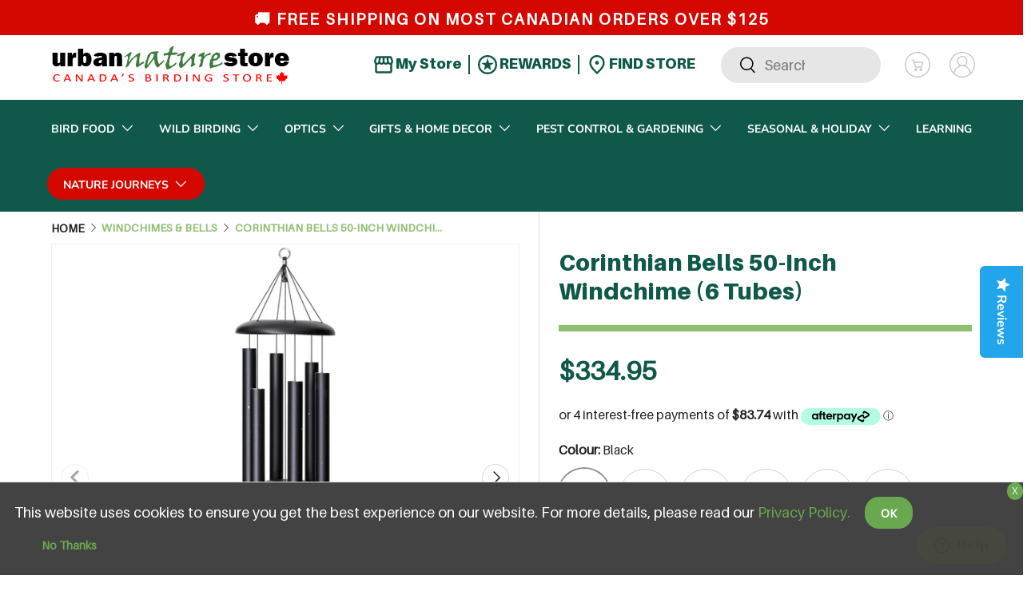

--- FILE ---
content_type: text/javascript; charset=utf-8
request_url: https://www.urbannaturestore.ca/products/corinthian-bells-50-windchime-6-tubes.js
body_size: 1368
content:
{"id":6541374816443,"title":"Corinthian Bells 50-Inch Windchime (6 Tubes)","handle":"corinthian-bells-50-windchime-6-tubes","description":"\u003cp\u003eAdd an extra layer of personality to your outdoor living space with the addition of Corinthian Bells. These are available in many sizes and colours with light airy musical sounds to a deep zen like resonation. You can listen to the different sound selections and choose the one that suits your style.\u003c\/p\u003e\n\u003cp\u003eThe Corinthian Bells 50\" T516 wind chime rings with incredible clarity and spreads tranquil music throughout your yard. It is a proven favorite of many windchime enthusiasts and its tones closely match the singing range of most people. Hand-tuned to scale A. Tube diameter: 1.5 inches.\u003c\/p\u003e\n\u003cp\u003e\u003caudio width=\"300\" height=\"32\" preload=\"auto\" controls=\"controls\" src=\"https:\/\/cdn.shopify.com\/s\/files\/1\/0545\/7212\/2299\/files\/T516.mp3\"\u003e\u003c\/audio\u003e\u003c\/p\u003e","published_at":"2025-06-21T21:34:00-04:00","created_at":"2021-02-26T07:29:44-05:00","vendor":"QMT Windchimes","type":"House and Home","tags":["Birdie Black Friday","Black","Brands_QMT Windchimes","Copper Vein","Gifts \u0026 Home Decor","Gifts\/By Occasion\/Mother's Day","Gifts\/By Occasion\/Valentine's Day","Gifts\/Holiday Gift Guide 2020","Green","Holiday Gift Guide","House and Home","House and Home\/Windchimes \u0026 Bells","House and Home\/Windchimes \u0026 Bells\/Corinthian\\\/QMT Windchimes","import_2021_02_25_204432","Mid Blue","Ruby Splash","Silver Vein","Windchimes"],"price":33495,"price_min":33495,"price_max":33495,"available":true,"price_varies":false,"compare_at_price":null,"compare_at_price_min":0,"compare_at_price_max":0,"compare_at_price_varies":false,"variants":[{"id":39529570435259,"title":"Black","option1":"Black","option2":null,"option3":null,"sku":"QMT-T516BL","requires_shipping":true,"taxable":true,"featured_image":{"id":37161305243835,"product_id":6541374816443,"position":1,"created_at":"2025-02-10T13:04:15-05:00","updated_at":"2025-02-10T13:04:16-05:00","alt":null,"width":1080,"height":1080,"src":"https:\/\/cdn.shopify.com\/s\/files\/1\/0545\/7212\/2299\/files\/Corinthian_Bells_50-Inch_Windchime_6_Tubes__Black.webp?v=1739210656","variant_ids":[39529570435259]},"available":true,"name":"Corinthian Bells 50-Inch Windchime (6 Tubes) - Black","public_title":"Black","options":["Black"],"price":33495,"weight":4000,"compare_at_price":null,"inventory_management":"shopify","barcode":"606115511044","featured_media":{"alt":null,"id":28974579515579,"position":1,"preview_image":{"aspect_ratio":1.0,"height":1080,"width":1080,"src":"https:\/\/cdn.shopify.com\/s\/files\/1\/0545\/7212\/2299\/files\/Corinthian_Bells_50-Inch_Windchime_6_Tubes__Black.webp?v=1739210656"}},"quantity_rule":{"min":1,"max":null,"increment":1},"quantity_price_breaks":[],"requires_selling_plan":false,"selling_plan_allocations":[]},{"id":40858006978747,"title":"Copper Vein","option1":"Copper Vein","option2":null,"option3":null,"sku":"QMT-T516CV","requires_shipping":true,"taxable":true,"featured_image":{"id":37161307504827,"product_id":6541374816443,"position":2,"created_at":"2025-02-10T13:04:44-05:00","updated_at":"2025-02-10T13:04:45-05:00","alt":null,"width":1080,"height":1080,"src":"https:\/\/cdn.shopify.com\/s\/files\/1\/0545\/7212\/2299\/files\/Corinthian_Bells_50-Inch_Windchime_6_Tubes__Copper_Vein.webp?v=1739210685","variant_ids":[40858006978747]},"available":true,"name":"Corinthian Bells 50-Inch Windchime (6 Tubes) - Copper Vein","public_title":"Copper Vein","options":["Copper Vein"],"price":33495,"weight":4000,"compare_at_price":null,"inventory_management":"shopify","barcode":"606115513048","featured_media":{"alt":null,"id":28974580760763,"position":2,"preview_image":{"aspect_ratio":1.0,"height":1080,"width":1080,"src":"https:\/\/cdn.shopify.com\/s\/files\/1\/0545\/7212\/2299\/files\/Corinthian_Bells_50-Inch_Windchime_6_Tubes__Copper_Vein.webp?v=1739210685"}},"quantity_rule":{"min":1,"max":null,"increment":1},"quantity_price_breaks":[],"requires_selling_plan":false,"selling_plan_allocations":[]},{"id":40858007011515,"title":"Green","option1":"Green","option2":null,"option3":null,"sku":"QMT-T516GN","requires_shipping":true,"taxable":true,"featured_image":{"id":37161328869563,"product_id":6541374816443,"position":3,"created_at":"2025-02-10T13:07:00-05:00","updated_at":"2025-02-10T13:07:01-05:00","alt":null,"width":1080,"height":1080,"src":"https:\/\/cdn.shopify.com\/s\/files\/1\/0545\/7212\/2299\/files\/Corinthian_Bells_50-Inch_Windchime_6_Tubes__Green.webp?v=1739210821","variant_ids":[40858007011515]},"available":true,"name":"Corinthian Bells 50-Inch Windchime (6 Tubes) - Green","public_title":"Green","options":["Green"],"price":33495,"weight":0,"compare_at_price":null,"inventory_management":"shopify","barcode":"606115510047","featured_media":{"alt":null,"id":28974593474747,"position":3,"preview_image":{"aspect_ratio":1.0,"height":1080,"width":1080,"src":"https:\/\/cdn.shopify.com\/s\/files\/1\/0545\/7212\/2299\/files\/Corinthian_Bells_50-Inch_Windchime_6_Tubes__Green.webp?v=1739210821"}},"quantity_rule":{"min":1,"max":null,"increment":1},"quantity_price_breaks":[],"requires_selling_plan":false,"selling_plan_allocations":[]},{"id":40858007077051,"title":"Mid Blue","option1":"Mid Blue","option2":null,"option3":null,"sku":"QMT-T516MB","requires_shipping":true,"taxable":true,"featured_image":{"id":37161336832187,"product_id":6541374816443,"position":5,"created_at":"2025-02-10T13:08:05-05:00","updated_at":"2025-02-10T13:08:06-05:00","alt":null,"width":1080,"height":1080,"src":"https:\/\/cdn.shopify.com\/s\/files\/1\/0545\/7212\/2299\/files\/Corinthian_Bells_50-Inch_Windchime_6_Tubes__Mid_Blue.webp?v=1739210886","variant_ids":[40858007077051]},"available":true,"name":"Corinthian Bells 50-Inch Windchime (6 Tubes) - Mid Blue","public_title":"Mid Blue","options":["Mid Blue"],"price":33495,"weight":4000,"compare_at_price":null,"inventory_management":"shopify","barcode":"606115515042","featured_media":{"alt":null,"id":28974598127803,"position":5,"preview_image":{"aspect_ratio":1.0,"height":1080,"width":1080,"src":"https:\/\/cdn.shopify.com\/s\/files\/1\/0545\/7212\/2299\/files\/Corinthian_Bells_50-Inch_Windchime_6_Tubes__Mid_Blue.webp?v=1739210886"}},"quantity_rule":{"min":1,"max":null,"increment":1},"quantity_price_breaks":[],"requires_selling_plan":false,"selling_plan_allocations":[]},{"id":40858007044283,"title":"Ruby Splash","option1":"Ruby Splash","option2":null,"option3":null,"sku":"QMT-T516RS","requires_shipping":true,"taxable":true,"featured_image":{"id":37161338863803,"product_id":6541374816443,"position":6,"created_at":"2025-02-10T13:08:20-05:00","updated_at":"2025-02-10T13:08:21-05:00","alt":null,"width":1080,"height":1080,"src":"https:\/\/cdn.shopify.com\/s\/files\/1\/0545\/7212\/2299\/files\/Corinthian_Bells_50-Inch_Windchime_6_Tubes__Ruby_Splash.webp?v=1739210901","variant_ids":[40858007044283]},"available":true,"name":"Corinthian Bells 50-Inch Windchime (6 Tubes) - Ruby Splash","public_title":"Ruby Splash","options":["Ruby Splash"],"price":33495,"weight":4000,"compare_at_price":null,"inventory_management":"shopify","barcode":"606115516049","featured_media":{"alt":null,"id":28974599307451,"position":6,"preview_image":{"aspect_ratio":1.0,"height":1080,"width":1080,"src":"https:\/\/cdn.shopify.com\/s\/files\/1\/0545\/7212\/2299\/files\/Corinthian_Bells_50-Inch_Windchime_6_Tubes__Ruby_Splash.webp?v=1739210901"}},"quantity_rule":{"min":1,"max":null,"increment":1},"quantity_price_breaks":[],"requires_selling_plan":false,"selling_plan_allocations":[]},{"id":40858007109819,"title":"Silver Vein","option1":"Silver Vein","option2":null,"option3":null,"sku":"QMT-T516SV","requires_shipping":true,"taxable":true,"featured_image":{"id":37161334505659,"product_id":6541374816443,"position":4,"created_at":"2025-02-10T13:07:45-05:00","updated_at":"2025-02-10T13:07:46-05:00","alt":null,"width":1080,"height":1080,"src":"https:\/\/cdn.shopify.com\/s\/files\/1\/0545\/7212\/2299\/files\/Corinthian_Bells_50-Inch_Windchime_6_Tubes__Silver_Vein.webp?v=1739210866","variant_ids":[40858007109819]},"available":true,"name":"Corinthian Bells 50-Inch Windchime (6 Tubes) - Silver Vein","public_title":"Silver Vein","options":["Silver Vein"],"price":33495,"weight":4000,"compare_at_price":null,"inventory_management":"shopify","barcode":"606115517138","featured_media":{"alt":null,"id":28974596718779,"position":4,"preview_image":{"aspect_ratio":1.0,"height":1080,"width":1080,"src":"https:\/\/cdn.shopify.com\/s\/files\/1\/0545\/7212\/2299\/files\/Corinthian_Bells_50-Inch_Windchime_6_Tubes__Silver_Vein.webp?v=1739210866"}},"quantity_rule":{"min":1,"max":null,"increment":1},"quantity_price_breaks":[],"requires_selling_plan":false,"selling_plan_allocations":[]}],"images":["\/\/cdn.shopify.com\/s\/files\/1\/0545\/7212\/2299\/files\/Corinthian_Bells_50-Inch_Windchime_6_Tubes__Black.webp?v=1739210656","\/\/cdn.shopify.com\/s\/files\/1\/0545\/7212\/2299\/files\/Corinthian_Bells_50-Inch_Windchime_6_Tubes__Copper_Vein.webp?v=1739210685","\/\/cdn.shopify.com\/s\/files\/1\/0545\/7212\/2299\/files\/Corinthian_Bells_50-Inch_Windchime_6_Tubes__Green.webp?v=1739210821","\/\/cdn.shopify.com\/s\/files\/1\/0545\/7212\/2299\/files\/Corinthian_Bells_50-Inch_Windchime_6_Tubes__Silver_Vein.webp?v=1739210866","\/\/cdn.shopify.com\/s\/files\/1\/0545\/7212\/2299\/files\/Corinthian_Bells_50-Inch_Windchime_6_Tubes__Mid_Blue.webp?v=1739210886","\/\/cdn.shopify.com\/s\/files\/1\/0545\/7212\/2299\/files\/Corinthian_Bells_50-Inch_Windchime_6_Tubes__Ruby_Splash.webp?v=1739210901"],"featured_image":"\/\/cdn.shopify.com\/s\/files\/1\/0545\/7212\/2299\/files\/Corinthian_Bells_50-Inch_Windchime_6_Tubes__Black.webp?v=1739210656","options":[{"name":"Colour","position":1,"values":["Black","Copper Vein","Green","Mid Blue","Ruby Splash","Silver Vein"]}],"url":"\/products\/corinthian-bells-50-windchime-6-tubes","media":[{"alt":null,"id":28974579515579,"position":1,"preview_image":{"aspect_ratio":1.0,"height":1080,"width":1080,"src":"https:\/\/cdn.shopify.com\/s\/files\/1\/0545\/7212\/2299\/files\/Corinthian_Bells_50-Inch_Windchime_6_Tubes__Black.webp?v=1739210656"},"aspect_ratio":1.0,"height":1080,"media_type":"image","src":"https:\/\/cdn.shopify.com\/s\/files\/1\/0545\/7212\/2299\/files\/Corinthian_Bells_50-Inch_Windchime_6_Tubes__Black.webp?v=1739210656","width":1080},{"alt":null,"id":28974580760763,"position":2,"preview_image":{"aspect_ratio":1.0,"height":1080,"width":1080,"src":"https:\/\/cdn.shopify.com\/s\/files\/1\/0545\/7212\/2299\/files\/Corinthian_Bells_50-Inch_Windchime_6_Tubes__Copper_Vein.webp?v=1739210685"},"aspect_ratio":1.0,"height":1080,"media_type":"image","src":"https:\/\/cdn.shopify.com\/s\/files\/1\/0545\/7212\/2299\/files\/Corinthian_Bells_50-Inch_Windchime_6_Tubes__Copper_Vein.webp?v=1739210685","width":1080},{"alt":null,"id":28974593474747,"position":3,"preview_image":{"aspect_ratio":1.0,"height":1080,"width":1080,"src":"https:\/\/cdn.shopify.com\/s\/files\/1\/0545\/7212\/2299\/files\/Corinthian_Bells_50-Inch_Windchime_6_Tubes__Green.webp?v=1739210821"},"aspect_ratio":1.0,"height":1080,"media_type":"image","src":"https:\/\/cdn.shopify.com\/s\/files\/1\/0545\/7212\/2299\/files\/Corinthian_Bells_50-Inch_Windchime_6_Tubes__Green.webp?v=1739210821","width":1080},{"alt":null,"id":28974596718779,"position":4,"preview_image":{"aspect_ratio":1.0,"height":1080,"width":1080,"src":"https:\/\/cdn.shopify.com\/s\/files\/1\/0545\/7212\/2299\/files\/Corinthian_Bells_50-Inch_Windchime_6_Tubes__Silver_Vein.webp?v=1739210866"},"aspect_ratio":1.0,"height":1080,"media_type":"image","src":"https:\/\/cdn.shopify.com\/s\/files\/1\/0545\/7212\/2299\/files\/Corinthian_Bells_50-Inch_Windchime_6_Tubes__Silver_Vein.webp?v=1739210866","width":1080},{"alt":null,"id":28974598127803,"position":5,"preview_image":{"aspect_ratio":1.0,"height":1080,"width":1080,"src":"https:\/\/cdn.shopify.com\/s\/files\/1\/0545\/7212\/2299\/files\/Corinthian_Bells_50-Inch_Windchime_6_Tubes__Mid_Blue.webp?v=1739210886"},"aspect_ratio":1.0,"height":1080,"media_type":"image","src":"https:\/\/cdn.shopify.com\/s\/files\/1\/0545\/7212\/2299\/files\/Corinthian_Bells_50-Inch_Windchime_6_Tubes__Mid_Blue.webp?v=1739210886","width":1080},{"alt":null,"id":28974599307451,"position":6,"preview_image":{"aspect_ratio":1.0,"height":1080,"width":1080,"src":"https:\/\/cdn.shopify.com\/s\/files\/1\/0545\/7212\/2299\/files\/Corinthian_Bells_50-Inch_Windchime_6_Tubes__Ruby_Splash.webp?v=1739210901"},"aspect_ratio":1.0,"height":1080,"media_type":"image","src":"https:\/\/cdn.shopify.com\/s\/files\/1\/0545\/7212\/2299\/files\/Corinthian_Bells_50-Inch_Windchime_6_Tubes__Ruby_Splash.webp?v=1739210901","width":1080}],"requires_selling_plan":false,"selling_plan_groups":[]}

--- FILE ---
content_type: text/javascript; charset=utf-8
request_url: https://www.urbannaturestore.ca/products/corinthian-bells-50-windchime-6-tubes.js
body_size: 1441
content:
{"id":6541374816443,"title":"Corinthian Bells 50-Inch Windchime (6 Tubes)","handle":"corinthian-bells-50-windchime-6-tubes","description":"\u003cp\u003eAdd an extra layer of personality to your outdoor living space with the addition of Corinthian Bells. These are available in many sizes and colours with light airy musical sounds to a deep zen like resonation. You can listen to the different sound selections and choose the one that suits your style.\u003c\/p\u003e\n\u003cp\u003eThe Corinthian Bells 50\" T516 wind chime rings with incredible clarity and spreads tranquil music throughout your yard. It is a proven favorite of many windchime enthusiasts and its tones closely match the singing range of most people. Hand-tuned to scale A. Tube diameter: 1.5 inches.\u003c\/p\u003e\n\u003cp\u003e\u003caudio width=\"300\" height=\"32\" preload=\"auto\" controls=\"controls\" src=\"https:\/\/cdn.shopify.com\/s\/files\/1\/0545\/7212\/2299\/files\/T516.mp3\"\u003e\u003c\/audio\u003e\u003c\/p\u003e","published_at":"2025-06-21T21:34:00-04:00","created_at":"2021-02-26T07:29:44-05:00","vendor":"QMT Windchimes","type":"House and Home","tags":["Birdie Black Friday","Black","Brands_QMT Windchimes","Copper Vein","Gifts \u0026 Home Decor","Gifts\/By Occasion\/Mother's Day","Gifts\/By Occasion\/Valentine's Day","Gifts\/Holiday Gift Guide 2020","Green","Holiday Gift Guide","House and Home","House and Home\/Windchimes \u0026 Bells","House and Home\/Windchimes \u0026 Bells\/Corinthian\\\/QMT Windchimes","import_2021_02_25_204432","Mid Blue","Ruby Splash","Silver Vein","Windchimes"],"price":33495,"price_min":33495,"price_max":33495,"available":true,"price_varies":false,"compare_at_price":null,"compare_at_price_min":0,"compare_at_price_max":0,"compare_at_price_varies":false,"variants":[{"id":39529570435259,"title":"Black","option1":"Black","option2":null,"option3":null,"sku":"QMT-T516BL","requires_shipping":true,"taxable":true,"featured_image":{"id":37161305243835,"product_id":6541374816443,"position":1,"created_at":"2025-02-10T13:04:15-05:00","updated_at":"2025-02-10T13:04:16-05:00","alt":null,"width":1080,"height":1080,"src":"https:\/\/cdn.shopify.com\/s\/files\/1\/0545\/7212\/2299\/files\/Corinthian_Bells_50-Inch_Windchime_6_Tubes__Black.webp?v=1739210656","variant_ids":[39529570435259]},"available":true,"name":"Corinthian Bells 50-Inch Windchime (6 Tubes) - Black","public_title":"Black","options":["Black"],"price":33495,"weight":4000,"compare_at_price":null,"inventory_management":"shopify","barcode":"606115511044","featured_media":{"alt":null,"id":28974579515579,"position":1,"preview_image":{"aspect_ratio":1.0,"height":1080,"width":1080,"src":"https:\/\/cdn.shopify.com\/s\/files\/1\/0545\/7212\/2299\/files\/Corinthian_Bells_50-Inch_Windchime_6_Tubes__Black.webp?v=1739210656"}},"quantity_rule":{"min":1,"max":null,"increment":1},"quantity_price_breaks":[],"requires_selling_plan":false,"selling_plan_allocations":[]},{"id":40858006978747,"title":"Copper Vein","option1":"Copper Vein","option2":null,"option3":null,"sku":"QMT-T516CV","requires_shipping":true,"taxable":true,"featured_image":{"id":37161307504827,"product_id":6541374816443,"position":2,"created_at":"2025-02-10T13:04:44-05:00","updated_at":"2025-02-10T13:04:45-05:00","alt":null,"width":1080,"height":1080,"src":"https:\/\/cdn.shopify.com\/s\/files\/1\/0545\/7212\/2299\/files\/Corinthian_Bells_50-Inch_Windchime_6_Tubes__Copper_Vein.webp?v=1739210685","variant_ids":[40858006978747]},"available":true,"name":"Corinthian Bells 50-Inch Windchime (6 Tubes) - Copper Vein","public_title":"Copper Vein","options":["Copper Vein"],"price":33495,"weight":4000,"compare_at_price":null,"inventory_management":"shopify","barcode":"606115513048","featured_media":{"alt":null,"id":28974580760763,"position":2,"preview_image":{"aspect_ratio":1.0,"height":1080,"width":1080,"src":"https:\/\/cdn.shopify.com\/s\/files\/1\/0545\/7212\/2299\/files\/Corinthian_Bells_50-Inch_Windchime_6_Tubes__Copper_Vein.webp?v=1739210685"}},"quantity_rule":{"min":1,"max":null,"increment":1},"quantity_price_breaks":[],"requires_selling_plan":false,"selling_plan_allocations":[]},{"id":40858007011515,"title":"Green","option1":"Green","option2":null,"option3":null,"sku":"QMT-T516GN","requires_shipping":true,"taxable":true,"featured_image":{"id":37161328869563,"product_id":6541374816443,"position":3,"created_at":"2025-02-10T13:07:00-05:00","updated_at":"2025-02-10T13:07:01-05:00","alt":null,"width":1080,"height":1080,"src":"https:\/\/cdn.shopify.com\/s\/files\/1\/0545\/7212\/2299\/files\/Corinthian_Bells_50-Inch_Windchime_6_Tubes__Green.webp?v=1739210821","variant_ids":[40858007011515]},"available":true,"name":"Corinthian Bells 50-Inch Windchime (6 Tubes) - Green","public_title":"Green","options":["Green"],"price":33495,"weight":0,"compare_at_price":null,"inventory_management":"shopify","barcode":"606115510047","featured_media":{"alt":null,"id":28974593474747,"position":3,"preview_image":{"aspect_ratio":1.0,"height":1080,"width":1080,"src":"https:\/\/cdn.shopify.com\/s\/files\/1\/0545\/7212\/2299\/files\/Corinthian_Bells_50-Inch_Windchime_6_Tubes__Green.webp?v=1739210821"}},"quantity_rule":{"min":1,"max":null,"increment":1},"quantity_price_breaks":[],"requires_selling_plan":false,"selling_plan_allocations":[]},{"id":40858007077051,"title":"Mid Blue","option1":"Mid Blue","option2":null,"option3":null,"sku":"QMT-T516MB","requires_shipping":true,"taxable":true,"featured_image":{"id":37161336832187,"product_id":6541374816443,"position":5,"created_at":"2025-02-10T13:08:05-05:00","updated_at":"2025-02-10T13:08:06-05:00","alt":null,"width":1080,"height":1080,"src":"https:\/\/cdn.shopify.com\/s\/files\/1\/0545\/7212\/2299\/files\/Corinthian_Bells_50-Inch_Windchime_6_Tubes__Mid_Blue.webp?v=1739210886","variant_ids":[40858007077051]},"available":true,"name":"Corinthian Bells 50-Inch Windchime (6 Tubes) - Mid Blue","public_title":"Mid Blue","options":["Mid Blue"],"price":33495,"weight":4000,"compare_at_price":null,"inventory_management":"shopify","barcode":"606115515042","featured_media":{"alt":null,"id":28974598127803,"position":5,"preview_image":{"aspect_ratio":1.0,"height":1080,"width":1080,"src":"https:\/\/cdn.shopify.com\/s\/files\/1\/0545\/7212\/2299\/files\/Corinthian_Bells_50-Inch_Windchime_6_Tubes__Mid_Blue.webp?v=1739210886"}},"quantity_rule":{"min":1,"max":null,"increment":1},"quantity_price_breaks":[],"requires_selling_plan":false,"selling_plan_allocations":[]},{"id":40858007044283,"title":"Ruby Splash","option1":"Ruby Splash","option2":null,"option3":null,"sku":"QMT-T516RS","requires_shipping":true,"taxable":true,"featured_image":{"id":37161338863803,"product_id":6541374816443,"position":6,"created_at":"2025-02-10T13:08:20-05:00","updated_at":"2025-02-10T13:08:21-05:00","alt":null,"width":1080,"height":1080,"src":"https:\/\/cdn.shopify.com\/s\/files\/1\/0545\/7212\/2299\/files\/Corinthian_Bells_50-Inch_Windchime_6_Tubes__Ruby_Splash.webp?v=1739210901","variant_ids":[40858007044283]},"available":true,"name":"Corinthian Bells 50-Inch Windchime (6 Tubes) - Ruby Splash","public_title":"Ruby Splash","options":["Ruby Splash"],"price":33495,"weight":4000,"compare_at_price":null,"inventory_management":"shopify","barcode":"606115516049","featured_media":{"alt":null,"id":28974599307451,"position":6,"preview_image":{"aspect_ratio":1.0,"height":1080,"width":1080,"src":"https:\/\/cdn.shopify.com\/s\/files\/1\/0545\/7212\/2299\/files\/Corinthian_Bells_50-Inch_Windchime_6_Tubes__Ruby_Splash.webp?v=1739210901"}},"quantity_rule":{"min":1,"max":null,"increment":1},"quantity_price_breaks":[],"requires_selling_plan":false,"selling_plan_allocations":[]},{"id":40858007109819,"title":"Silver Vein","option1":"Silver Vein","option2":null,"option3":null,"sku":"QMT-T516SV","requires_shipping":true,"taxable":true,"featured_image":{"id":37161334505659,"product_id":6541374816443,"position":4,"created_at":"2025-02-10T13:07:45-05:00","updated_at":"2025-02-10T13:07:46-05:00","alt":null,"width":1080,"height":1080,"src":"https:\/\/cdn.shopify.com\/s\/files\/1\/0545\/7212\/2299\/files\/Corinthian_Bells_50-Inch_Windchime_6_Tubes__Silver_Vein.webp?v=1739210866","variant_ids":[40858007109819]},"available":true,"name":"Corinthian Bells 50-Inch Windchime (6 Tubes) - Silver Vein","public_title":"Silver Vein","options":["Silver Vein"],"price":33495,"weight":4000,"compare_at_price":null,"inventory_management":"shopify","barcode":"606115517138","featured_media":{"alt":null,"id":28974596718779,"position":4,"preview_image":{"aspect_ratio":1.0,"height":1080,"width":1080,"src":"https:\/\/cdn.shopify.com\/s\/files\/1\/0545\/7212\/2299\/files\/Corinthian_Bells_50-Inch_Windchime_6_Tubes__Silver_Vein.webp?v=1739210866"}},"quantity_rule":{"min":1,"max":null,"increment":1},"quantity_price_breaks":[],"requires_selling_plan":false,"selling_plan_allocations":[]}],"images":["\/\/cdn.shopify.com\/s\/files\/1\/0545\/7212\/2299\/files\/Corinthian_Bells_50-Inch_Windchime_6_Tubes__Black.webp?v=1739210656","\/\/cdn.shopify.com\/s\/files\/1\/0545\/7212\/2299\/files\/Corinthian_Bells_50-Inch_Windchime_6_Tubes__Copper_Vein.webp?v=1739210685","\/\/cdn.shopify.com\/s\/files\/1\/0545\/7212\/2299\/files\/Corinthian_Bells_50-Inch_Windchime_6_Tubes__Green.webp?v=1739210821","\/\/cdn.shopify.com\/s\/files\/1\/0545\/7212\/2299\/files\/Corinthian_Bells_50-Inch_Windchime_6_Tubes__Silver_Vein.webp?v=1739210866","\/\/cdn.shopify.com\/s\/files\/1\/0545\/7212\/2299\/files\/Corinthian_Bells_50-Inch_Windchime_6_Tubes__Mid_Blue.webp?v=1739210886","\/\/cdn.shopify.com\/s\/files\/1\/0545\/7212\/2299\/files\/Corinthian_Bells_50-Inch_Windchime_6_Tubes__Ruby_Splash.webp?v=1739210901"],"featured_image":"\/\/cdn.shopify.com\/s\/files\/1\/0545\/7212\/2299\/files\/Corinthian_Bells_50-Inch_Windchime_6_Tubes__Black.webp?v=1739210656","options":[{"name":"Colour","position":1,"values":["Black","Copper Vein","Green","Mid Blue","Ruby Splash","Silver Vein"]}],"url":"\/products\/corinthian-bells-50-windchime-6-tubes","media":[{"alt":null,"id":28974579515579,"position":1,"preview_image":{"aspect_ratio":1.0,"height":1080,"width":1080,"src":"https:\/\/cdn.shopify.com\/s\/files\/1\/0545\/7212\/2299\/files\/Corinthian_Bells_50-Inch_Windchime_6_Tubes__Black.webp?v=1739210656"},"aspect_ratio":1.0,"height":1080,"media_type":"image","src":"https:\/\/cdn.shopify.com\/s\/files\/1\/0545\/7212\/2299\/files\/Corinthian_Bells_50-Inch_Windchime_6_Tubes__Black.webp?v=1739210656","width":1080},{"alt":null,"id":28974580760763,"position":2,"preview_image":{"aspect_ratio":1.0,"height":1080,"width":1080,"src":"https:\/\/cdn.shopify.com\/s\/files\/1\/0545\/7212\/2299\/files\/Corinthian_Bells_50-Inch_Windchime_6_Tubes__Copper_Vein.webp?v=1739210685"},"aspect_ratio":1.0,"height":1080,"media_type":"image","src":"https:\/\/cdn.shopify.com\/s\/files\/1\/0545\/7212\/2299\/files\/Corinthian_Bells_50-Inch_Windchime_6_Tubes__Copper_Vein.webp?v=1739210685","width":1080},{"alt":null,"id":28974593474747,"position":3,"preview_image":{"aspect_ratio":1.0,"height":1080,"width":1080,"src":"https:\/\/cdn.shopify.com\/s\/files\/1\/0545\/7212\/2299\/files\/Corinthian_Bells_50-Inch_Windchime_6_Tubes__Green.webp?v=1739210821"},"aspect_ratio":1.0,"height":1080,"media_type":"image","src":"https:\/\/cdn.shopify.com\/s\/files\/1\/0545\/7212\/2299\/files\/Corinthian_Bells_50-Inch_Windchime_6_Tubes__Green.webp?v=1739210821","width":1080},{"alt":null,"id":28974596718779,"position":4,"preview_image":{"aspect_ratio":1.0,"height":1080,"width":1080,"src":"https:\/\/cdn.shopify.com\/s\/files\/1\/0545\/7212\/2299\/files\/Corinthian_Bells_50-Inch_Windchime_6_Tubes__Silver_Vein.webp?v=1739210866"},"aspect_ratio":1.0,"height":1080,"media_type":"image","src":"https:\/\/cdn.shopify.com\/s\/files\/1\/0545\/7212\/2299\/files\/Corinthian_Bells_50-Inch_Windchime_6_Tubes__Silver_Vein.webp?v=1739210866","width":1080},{"alt":null,"id":28974598127803,"position":5,"preview_image":{"aspect_ratio":1.0,"height":1080,"width":1080,"src":"https:\/\/cdn.shopify.com\/s\/files\/1\/0545\/7212\/2299\/files\/Corinthian_Bells_50-Inch_Windchime_6_Tubes__Mid_Blue.webp?v=1739210886"},"aspect_ratio":1.0,"height":1080,"media_type":"image","src":"https:\/\/cdn.shopify.com\/s\/files\/1\/0545\/7212\/2299\/files\/Corinthian_Bells_50-Inch_Windchime_6_Tubes__Mid_Blue.webp?v=1739210886","width":1080},{"alt":null,"id":28974599307451,"position":6,"preview_image":{"aspect_ratio":1.0,"height":1080,"width":1080,"src":"https:\/\/cdn.shopify.com\/s\/files\/1\/0545\/7212\/2299\/files\/Corinthian_Bells_50-Inch_Windchime_6_Tubes__Ruby_Splash.webp?v=1739210901"},"aspect_ratio":1.0,"height":1080,"media_type":"image","src":"https:\/\/cdn.shopify.com\/s\/files\/1\/0545\/7212\/2299\/files\/Corinthian_Bells_50-Inch_Windchime_6_Tubes__Ruby_Splash.webp?v=1739210901","width":1080}],"requires_selling_plan":false,"selling_plan_groups":[]}